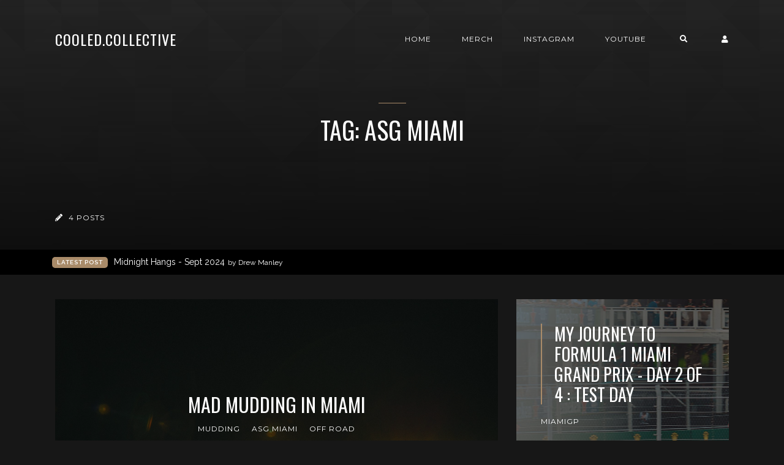

--- FILE ---
content_type: text/html; charset=utf-8
request_url: https://blog.cooledcollective.com/tag/asg-miami/
body_size: 5028
content:
<!DOCTYPE html>
<html lang="en">

    <head>

        <meta charset="UTF-8">
        <meta http-equiv="X-UA-Compatible" content="IE=edge">
        <meta name="HandheldFriendly" content="True">
        <meta name="viewport" content="width=device-width, initial-scale=1.0">
        <meta name="theme-color" content="#A98B69"/>

        <title>asg miami - Cooled.Collective | Cooled.Collective</title>
        <meta name="description" content="a visual journey...">

        <style>
            .dark .background-pattern{background-image:url("https://blog.cooledcollective.com/assets/images/dark-pattern.png?v=2db45a47f1")}.light .background-pattern{background-image:url("https://blog.cooledcollective.com/assets/images/light-pattern.png?v=2db45a47f1")}.dark .post-presentation .author-image-fill{background-image:url("https://blog.cooledcollective.com/assets/images/prof-icon-white.png?v=2db45a47f1")}.light .post-presentation .author-image-fill{background-image:url("https://blog.cooledcollective.com/assets/images/prof-icon-dark.png?v=2db45a47f1")}.dark .logo-light,.light .logo-dark{display:inline-block}.dark .logo-dark,.light .logo-light{display:none}
        </style>

        <link href='https://fonts.googleapis.com/css?family=Raleway:400,300,600|Oswald:400,700|Montserrat:400,700' rel='stylesheet' type='text/css'>
        <link href="https://blog.cooledcollective.com/assets/built/css/extra.css?v=2db45a47f1" rel="stylesheet" type="text/css">
        
        <link href="https://blog.cooledcollective.com/assets/built/css/style.css?v=2db45a47f1" rel="stylesheet" type="text/css">

        <link rel="dns-prefetch" href="https://cdnjs.cloudflare.com">
        <link rel="dns-prefetch" href="https://maxcdn.bootstrapcdn.com">
        <link rel="dns-prefetch" href="https://code.jquery.com">
        <link rel="dns-prefetch" href="https://fonts.googleapis.com">

        <script>
            var switcherActive = false;
            var themeColors = "brown dark";
        </script>

        <link rel="icon" href="https://blog.cooledcollective.com/content/images/size/w256h256/2021/09/whiteccgrn.png" type="image/png">
    <link rel="canonical" href="https://blog.cooledcollective.com/tag/asg-miami/">
    <meta name="referrer" content="no-referrer-when-downgrade">
    
    <meta property="og:site_name" content="Cooled.Collective">
    <meta property="og:type" content="website">
    <meta property="og:title" content="asg miami - Cooled.Collective">
    <meta property="og:description" content="A blog about car enthusiasts from an actual car enthusiast who also takes photos. Let&#x27;s go adventure together.">
    <meta property="og:url" content="https://blog.cooledcollective.com/tag/asg-miami/">
    <meta property="og:image" content="https://blog.cooledcollective.com/content/images/size/w1200/2021/11/911c_9926xaw.jpg">
    <meta name="twitter:card" content="summary_large_image">
    <meta name="twitter:title" content="asg miami - Cooled.Collective">
    <meta name="twitter:description" content="A blog about car enthusiasts from an actual car enthusiast who also takes photos. Let&#x27;s go adventure together.">
    <meta name="twitter:url" content="https://blog.cooledcollective.com/tag/asg-miami/">
    <meta name="twitter:image" content="https://blog.cooledcollective.com/content/images/size/w1200/2021/11/911c_9926xaw.jpg">
    <meta property="og:image:width" content="1200">
    <meta property="og:image:height" content="800">
    
    <script type="application/ld+json">
{
    "@context": "https://schema.org",
    "@type": "Series",
    "publisher": {
        "@type": "Organization",
        "name": "Cooled.Collective",
        "url": "https://blog.cooledcollective.com/",
        "logo": {
            "@type": "ImageObject",
            "url": "https://blog.cooledcollective.com/content/images/size/w256h256/2021/09/whiteccgrn.png",
            "width": 60,
            "height": 60
        }
    },
    "url": "https://blog.cooledcollective.com/tag/asg-miami/",
    "name": "asg miami",
    "mainEntityOfPage": "https://blog.cooledcollective.com/tag/asg-miami/"
}
    </script>

    <meta name="generator" content="Ghost 6.6">
    <link rel="alternate" type="application/rss+xml" title="Cooled.Collective" href="https://blog.cooledcollective.com/rss/">
    <script defer src="https://cdn.jsdelivr.net/ghost/portal@~2.56/umd/portal.min.js" data-i18n="true" data-ghost="https://blog.cooledcollective.com/" data-key="0ea98563e701d1691400079bc2" data-api="https://cooledcollective.ghost.io/ghost/api/content/" data-locale="en" crossorigin="anonymous"></script><style id="gh-members-styles">.gh-post-upgrade-cta-content,
.gh-post-upgrade-cta {
    display: flex;
    flex-direction: column;
    align-items: center;
    font-family: -apple-system, BlinkMacSystemFont, 'Segoe UI', Roboto, Oxygen, Ubuntu, Cantarell, 'Open Sans', 'Helvetica Neue', sans-serif;
    text-align: center;
    width: 100%;
    color: #ffffff;
    font-size: 16px;
}

.gh-post-upgrade-cta-content {
    border-radius: 8px;
    padding: 40px 4vw;
}

.gh-post-upgrade-cta h2 {
    color: #ffffff;
    font-size: 28px;
    letter-spacing: -0.2px;
    margin: 0;
    padding: 0;
}

.gh-post-upgrade-cta p {
    margin: 20px 0 0;
    padding: 0;
}

.gh-post-upgrade-cta small {
    font-size: 16px;
    letter-spacing: -0.2px;
}

.gh-post-upgrade-cta a {
    color: #ffffff;
    cursor: pointer;
    font-weight: 500;
    box-shadow: none;
    text-decoration: underline;
}

.gh-post-upgrade-cta a:hover {
    color: #ffffff;
    opacity: 0.8;
    box-shadow: none;
    text-decoration: underline;
}

.gh-post-upgrade-cta a.gh-btn {
    display: block;
    background: #ffffff;
    text-decoration: none;
    margin: 28px 0 0;
    padding: 8px 18px;
    border-radius: 4px;
    font-size: 16px;
    font-weight: 600;
}

.gh-post-upgrade-cta a.gh-btn:hover {
    opacity: 0.92;
}</style>
    <script defer src="https://cdn.jsdelivr.net/ghost/sodo-search@~1.8/umd/sodo-search.min.js" data-key="0ea98563e701d1691400079bc2" data-styles="https://cdn.jsdelivr.net/ghost/sodo-search@~1.8/umd/main.css" data-sodo-search="https://cooledcollective.ghost.io/" data-locale="en" crossorigin="anonymous"></script>
    
    <link href="https://blog.cooledcollective.com/webmentions/receive/" rel="webmention">
    <script defer src="/public/cards.min.js?v=2db45a47f1"></script>
    <link rel="stylesheet" type="text/css" href="/public/cards.min.css?v=2db45a47f1">
    <script defer src="/public/member-attribution.min.js?v=2db45a47f1"></script>
    <script defer src="/public/ghost-stats.min.js?v=2db45a47f1" data-stringify-payload="false" data-datasource="analytics_events" data-storage="localStorage" data-host="https://blog.cooledcollective.com/.ghost/analytics/api/v1/page_hit"  tb_site_uuid="f0451f5e-dcb3-4b64-8c11-95f4fea764a1" tb_post_uuid="undefined" tb_post_type="null" tb_member_uuid="undefined" tb_member_status="undefined"></script><style>:root {--ghost-accent-color: #df018e;}</style>
    <!-- Global site tag (gtag.js) - Google Analytics -->
<script async src="https://www.googletagmanager.com/gtag/js?id=G-4EYJDMBFES"></script>
<script>
  window.dataLayer = window.dataLayer || [];
  function gtag(){dataLayer.push(arguments);}
  gtag('js', new Date());

  gtag('config', 'G-4EYJDMBFES');
</script>

    </head>

    <body class="tag-template tag-asg-miami">

        <!-- MAIN NAVBAR -->
<div id="main-navbar" class="sticky-ok">
    <nav class="navbar navbar-expand-lg">
        <div class="container">
                <a class="navbar-brand" href="https://blog.cooledcollective.com">Cooled.Collective</a>
            <div class="mobile-navbar-buttons">
                <button class="navbar-toggler" type="button" data-toggle="collapse" data-target="#main-navbar-content" aria-controls="navbarSupportedContent" aria-expanded="false" aria-label="Toggle navigation">
                    <i class="fa fa-bars"></i>
                </button>
                <button class="search-panel-toggle d-lg-none btn-control navbar-toggler" type="button"><i class="fa fa-search"></i></button>
                <div class="dropdown dropdown-form subscribe subscribe-form">
    <a href="#" class="nav-link change-theme-color dropdown-toggle navbar-toggler d-lg-none btn-control" id="dropdownMenuButton" data-toggle="dropdown" aria-haspopup="true" aria-expanded="false" value="alternate"><i class="fa fa-user"></i></a>
    <div class="dropdown-menu animated fadeIn" aria-labelledby="dropdownMenuButton">
        <div class="info-wrapper">
                <form data-members-form="signin">
                    <span>Login / Subscribe</span>
                    <div class="form-wrapper">
                        <input class="subscribe-email input_class" data-members-email="" placeholder="youremail@example.com" autocomplete="false">
                        <i class="fas fa-spinner"></i>
                    </div>
                    <span class="success-text">Check your inbox and click the link to confirm your subscription.</span>
                    <span class="error-text">Please enter a valid email address.</span>
                    <div class="button-wrapper">
                        <button type="submit" class="button primary btn btn-no-background">Submit</button>
                    </div>
                </form>
        </div>
    </div>
</div>
            </div>
            <div class="collapse navbar-collapse justify-content-end" id="main-navbar-content">
                <ul class="navbar-nav">
                            <li class="nav-item">
            <a class="nav-link" href="/">Home</a>
        </li>
        <li class="nav-item">
            <a class="nav-link" href="https://www.cooledcollective.com/">Merch</a>
        </li>
        <li class="nav-item">
            <a class="nav-link" href="http://www.instagram.com/cooled.collective">Instagram</a>
        </li>
        <li class="nav-item">
            <a class="nav-link" href="https://www.youtube.com/channel/UC6y5AKxHAIWY4PR0r6ZwVfQ">YouTube</a>
        </li>

                    <li class="nav-item d-none d-lg-block">
                        <a class="btn-control nav-link search-panel-toggle"><i class="fa fa-search"></i></a>
                    </li>
                    <li class="nav-item d-none d-lg-block">
                        <div class="dropdown dropdown-form subscribe subscribe-form">
    <a href="#" class="nav-link change-theme-color dropdown-toggle " id="dropdownMenuButton" data-toggle="dropdown" aria-haspopup="true" aria-expanded="false" value="alternate"><i class="fa fa-user"></i></a>
    <div class="dropdown-menu animated fadeIn" aria-labelledby="dropdownMenuButton">
        <div class="info-wrapper">
                <form data-members-form="signin">
                    <span>Login / Subscribe</span>
                    <div class="form-wrapper">
                        <input class="subscribe-email input_class" data-members-email="" placeholder="youremail@example.com" autocomplete="false">
                        <i class="fas fa-spinner"></i>
                    </div>
                    <span class="success-text">Check your inbox and click the link to confirm your subscription.</span>
                    <span class="error-text">Please enter a valid email address.</span>
                    <div class="button-wrapper">
                        <button type="submit" class="button primary btn btn-no-background">Submit</button>
                    </div>
                </form>
        </div>
    </div>
</div>
                    </li>
                </ul>
            </div>
        </div>
    </nav>
</div>



        


<div class="page-info-wrapper post-presentation active lazy background-pattern"
>
    <div class="gradient gradient1">
        <div class="container text-center">
            <div class="row">
                <div class="col-sm-12 col-md col-lg col-xs-12">
                    <h1 class="animated fadeInUp">Tag: asg miami</h1>
                    <p class="animated fadeInUp"></p>
                </div>
            </div>
        </div>

        <!-- AUTHOR INFO -->
        <div class="author-wrapper post-presentation container">
            <div class="d-flex justify-content-between align-items-center animated fadeIn">
                <p class="author-post-count"><i class="fas fa-pencil-alt"></i> 4 posts</p>
            </div>
        </div>
    </div>
</div>


        <div class="latest-post">
            <div class="container d-md-flex align-items-center">
                <span class="badge badge-primary">Latest Post</span>
                <a href="/midnight-hangs-sept-2024/" class="d-md-inline-flex d-block">Midnight Hangs - Sept 2024 <span>by Drew Manley</span></a>
                <span class="badge post-visibility post-public">public</span>
            </div>
        </div>

<div id="main">
    <div class="container">
        <div class="row" id="post-loop-wrapper">
        <div class="col-xs-12 col-sm-12 col-lg-8 col-md-12">
    <div class="post post-presentation first-post lazy  background"
         data-src="https://blog.cooledcollective.com/content/images/2023/07/_7E3937217082004_911c_.jpg">
        <div class="gradient gradient2 d-flex align-items-center">
            <span class="badge post-visibility post-public">public</span>
            <div class="float-top">
                <div class="share-icons d-none d-sm-block">
                    <div class="icon-container">
                        <i class="fa fa-share"></i>
                        <div class="icons">
                            <a href="https://www.facebook.com/sharer/sharer.php?u=https://blog.cooledcollective.com/mad-mudding-in-miami/" onclick="window.open(this.href, 'facebook-share','width=580, height=300');return false;"><i class="fab fa-facebook-f"></i></a>
                            <a href="https://twitter.com/share?text=Mad%20mudding%20in%20Miami&amp;url=https://blog.cooledcollective.com/mad-mudding-in-miami/" onclick="window.open(this.href, 'twitter-share', 'width=580, height=300');return false;"><i class="fab fa-twitter"></i></a>
                        </div>
                    </div>
                </div>
            </div>
            <div class="post-info">
                <h2><a href="/mad-mudding-in-miami/">Mad mudding in Miami</a></h2>
                <div class="post-tags">
                        <a href="/tag/mudding/">mudding</a>
                        <a href="/tag/asg-miami/">asg miami</a>
                        <a href="/tag/off-road/">off road</a>
                </div>
                <div class="separator"></div>
                <p class="d-none d-sm-block">Gathering the boys and lining up the caravan

One of the best parts of traveling is doing things you may</p>
                <a href="/mad-mudding-in-miami/" class="btn btn-no-background">Read Post <i class="fa fa-chevron-right"></i></a>
            </div>
            <div class="float-bottom">
                    <a href="/author/drewmanley/" class="vertical-align author-info">
                        <div class="author-image background lazy "  data-src="https://blog.cooledcollective.com/content/images/2021/11/_7E32750a.jpg"></div>Drew Manley
                    </a>
            </div>
        </div>
    </div>
</div>

        

        
        

        <div class="col-xs-12 col-sm-12 col-lg-4 col-md-12">
    <div class="post post-presentation second-post lazy  background"
         data-src="https://blog.cooledcollective.com/content/images/2022/05/_7E32244blog_911c_blog.jpg">
        <div class="gradient gradient2">
            <h3><a href="/my-journey-to-formula-1-miami-grand-prix-day-2-of-4/">My Journey to Formula 1 Miami Grand Prix - Day 2 of 4 : Test Day</a></h3>
            <div class="post-tags">
                <span class="badge post-visibility post-public">public</span>
                    <a href="/tag/miamigp/">miamigp</a>
            </div>
            <div class="share-icons">
                <div class="icon-container">
                            <a href="/author/drewmanley/" class="author-info">
                                <div class="author-image background lazy" data-src="https://blog.cooledcollective.com/content/images/2021/11/_7E32750a.jpg"></div>
                            </a>
                    <i class="fa fa-share d-none d-sm-block "></i>
                    <div class="icons d-none d-sm-block">
                        <a href="https://www.facebook.com/sharer/sharer.php?u=https://blog.cooledcollective.com/my-journey-to-formula-1-miami-grand-prix-day-2-of-4/" onclick="window.open(this.href, 'facebook-share','width=580, height=300');return false;"><i class="fab fa-facebook-f"></i></a>
                        <a href="https://twitter.com/share?text=My%20Journey%20to%20Formula%201%20Miami%20Grand%20Prix%20-%20Day%202%20of%204%20%3A%20Test%20Day&amp;url=https://blog.cooledcollective.com/my-journey-to-formula-1-miami-grand-prix-day-2-of-4/" onclick="window.open(this.href, 'twitter-share', 'width=580, height=300');return false;"><i class="fab fa-twitter"></i></a>
                    </div>
                </div>
            </div>
            <div class="float-bottom">
                <p>Day 2 started with us taking a tour of the full course and also going</p>
                <a href="/my-journey-to-formula-1-miami-grand-prix-day-2-of-4/" class="btn btn-no-background">Read Post <i class="fa fa-chevron-right"></i></a>
            </div>
        </div>
    </div>
</div>

        
        

        

        <div class="col-xs-12 col-sm-12 col-md-6 col-lg-4">
    <div class="post post-square lazy post-presentation  background"
         data-src="https://blog.cooledcollective.com/content/images/2021/12/_7E35715b_911c_.jpg">
        <div class="gradient gradient2 d-flex align-items-center">
            <span class="badge post-visibility post-public">public</span>
            <div class="float-top">
                <div href="#" class="share-icons d-none d-sm-block">
                    <div class="icon-container">
                        <i class="fa fa-share"></i>
                        <div class="icons">
                            <a href="https://www.facebook.com/sharer/sharer.php?u=https://blog.cooledcollective.com/miami-trip-day-002/" onclick="window.open(this.href, 'facebook-share','width=580, height=300');return false;"><i class="fab fa-facebook-f"></i></a>
                            <a href="https://twitter.com/share?text=Miami%20Trip%202021%20-%20Part%20II&amp;url=https://blog.cooledcollective.com/miami-trip-day-002/" onclick="window.open(this.href, 'twitter-share', 'width=580, height=300');return false;"><i class="fab fa-twitter"></i></a>
                        </div>
                    </div>
                </div>
            </div>
            <div class="post-info">
                <div class="separator"></div>
                <h3><a href="/miami-trip-day-002/">Miami Trip 2021 - Part II</a></h3>
                <div class="post-tags">
                        <a href="/tag/asg-miami/">asg miami</a>
                        <a href="/tag/masterclass-auto/">masterclass auto</a>
                </div>
            </div>
            <div class="float-bottom">
                    <a href="/author/drewmanley/" class="vertical-align author-info">
                        <div class="author-image background lazy "  data-src="https://blog.cooledcollective.com/content/images/2021/11/_7E32750a.jpg"></div>
                        Drew Manley
                    </a>
            </div>
        </div>
    </div>
</div>
        

        

        <div class="col-xs-12 col-sm-12 col-md-6 col-lg-4">
    <div class="post post-square lazy post-presentation  background"
         data-src="https://blog.cooledcollective.com/content/images/2021/12/MIA_2654b_1.jpg">
        <div class="gradient gradient2 d-flex align-items-center">
            <span class="badge post-visibility post-public">public</span>
            <div class="float-top">
                <div href="#" class="share-icons d-none d-sm-block">
                    <div class="icon-container">
                        <i class="fa fa-share"></i>
                        <div class="icons">
                            <a href="https://www.facebook.com/sharer/sharer.php?u=https://blog.cooledcollective.com/miami-art-basel-week-day-01/" onclick="window.open(this.href, 'facebook-share','width=580, height=300');return false;"><i class="fab fa-facebook-f"></i></a>
                            <a href="https://twitter.com/share?text=Miami%20Trip%202021%20-%20Part%20I&amp;url=https://blog.cooledcollective.com/miami-art-basel-week-day-01/" onclick="window.open(this.href, 'twitter-share', 'width=580, height=300');return false;"><i class="fab fa-twitter"></i></a>
                        </div>
                    </div>
                </div>
            </div>
            <div class="post-info">
                <div class="separator"></div>
                <h3><a href="/miami-art-basel-week-day-01/">Miami Trip 2021 - Part I</a></h3>
                <div class="post-tags">
                        <a href="/tag/art-basel/">art basel</a>
                        <a href="/tag/motiv/">motiv</a>
                </div>
            </div>
            <div class="float-bottom">
                    <a href="/author/drewmanley/" class="vertical-align author-info">
                        <div class="author-image background lazy "  data-src="https://blog.cooledcollective.com/content/images/2021/11/_7E32750a.jpg"></div>
                        Drew Manley
                    </a>
            </div>
        </div>
    </div>
</div>
</div>    </div>
</div>

<!-- PAGINATION -->
<div id="pagination">
    <div class="container">
        <div id="load-more" class="text-center page-indicator">
            No More Posts
        </div>
    </div>
</div>



        <div id="search-section">
    <form class="container">
        <input autocomplete="off" ype="text" class="form form-control" id="search-field" placeholder="Search a post...">
        <input type="submit" value="search" class="d-none">
        <div id="results"></div>
    </form>
    <i class="search-panel-toggle fa fa-close fas fa-times"></i>
    <i class="fas fa-spinner"></i>
</div>

        <footer id="rights" class="lazy background"
data-src="https://blog.cooledcollective.com/content/images/2021/11/911c_9926xaw.jpg">
    <div class="gradient gradient2">
        <div class="container d-md-flex align-items justify-content-between">
            <p>Cooled.Collective &copy; 2025.</p>
            <div class="social-icons">
                
                
                <a href="https://blog.cooledcollective.com/rss/" taget="_blank" rel="noopener"><i class="fa fa-rss"></i></a>
            </div>
        </div>
        	<div class="container d-flex align-items" id="terms">
		<ul>
			        <li class="nav-item">
            <a class="nav-link" href="/privacy/">Data &amp; privacy</a>
        </li>
        <li class="nav-item">
            <a class="nav-link" href="mailto:drew@cooledcollective.com">Email</a>
        </li>
        <li class="nav-item">
            <a class="nav-link" href="https://www.patreon.com/cooledcollective">Patreon →</a>
        </li>

		</ul>
	</div>
    </div>
</footer>


        <script>
            var ghosthunter_key = "";
            var maxPages = parseInt('1');
            var endMessage = 'No More Posts';
            var loadingMessage = 'Loading...';
            var Message = 'More posts';
        </script>

        <script src="https://blog.cooledcollective.com/assets/built/js/extra.js?v=2db45a47f1"></script>
        
        <script src="https://blog.cooledcollective.com/assets/built/js/main.js?v=2db45a47f1"></script>

        <style>
.author-list,
.author-name,
.post-card-byline-content span:first-of-type {
    display: none;
}
.post-card-byline-content {
    margin-left: 0;
}
</style>

    </body>

</html>
